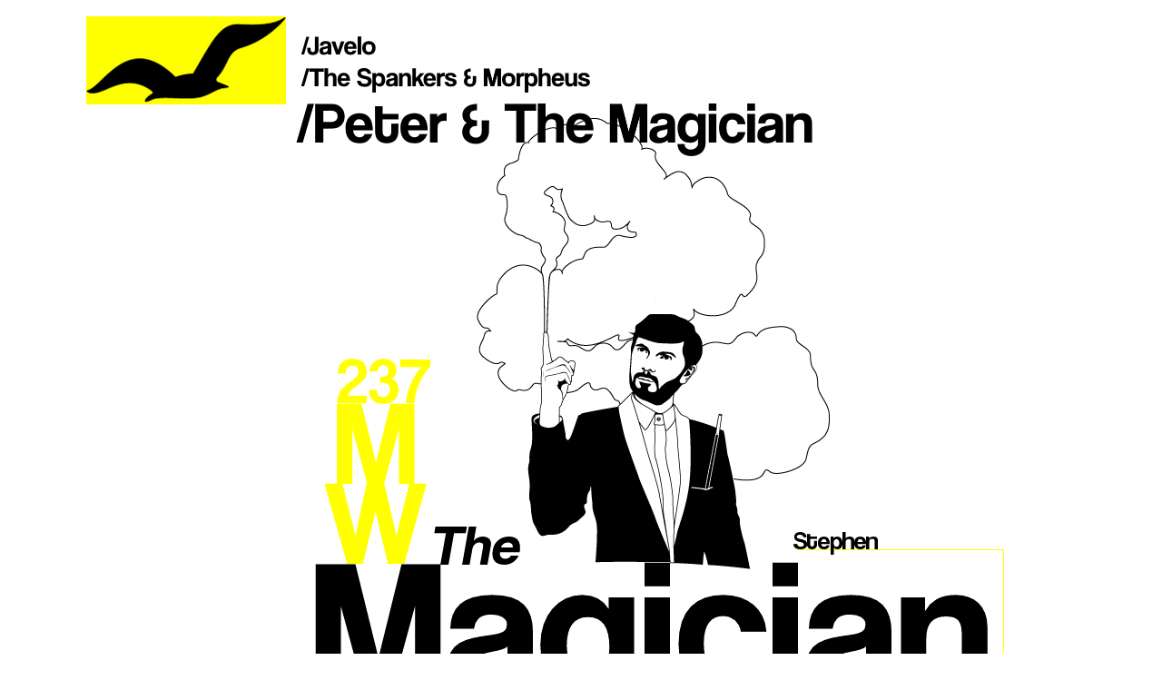

--- FILE ---
content_type: text/html; charset=UTF-8
request_url: https://warmer-climes.blogspot.com/2010/09/warmer-mixtapes-237-by-stephen-fasano.html
body_size: 9891
content:
<!DOCTYPE html>
<html xmlns='http://www.w3.org/1999/xhtml' xmlns:b='http://www.google.com/2005/gml/b' xmlns:data='http://www.google.com/2005/gml/data' xmlns:expr='http://www.google.com/2005/gml/expr'>
<head>
<link href='https://www.blogger.com/static/v1/widgets/2944754296-widget_css_bundle.css' rel='stylesheet' type='text/css'/>
<meta content='text/html; charset=UTF-8' http-equiv='Content-Type'/>
<meta content='blogger' name='generator'/>
<link href='https://warmer-climes.blogspot.com/favicon.ico' rel='icon' type='image/x-icon'/>
<link href='http://warmer-climes.blogspot.com/2010/09/warmer-mixtapes-237-by-stephen-fasano.html' rel='canonical'/>
<link rel="alternate" type="application/atom+xml" title="Warmer Climes - Atom" href="https://warmer-climes.blogspot.com/feeds/posts/default" />
<link rel="alternate" type="application/rss+xml" title="Warmer Climes - RSS" href="https://warmer-climes.blogspot.com/feeds/posts/default?alt=rss" />
<link rel="service.post" type="application/atom+xml" title="Warmer Climes - Atom" href="https://www.blogger.com/feeds/3812145807852139816/posts/default" />

<link rel="alternate" type="application/atom+xml" title="Warmer Climes - Atom" href="https://warmer-climes.blogspot.com/feeds/8996630946301115343/comments/default" />
<!--Can't find substitution for tag [blog.ieCssRetrofitLinks]-->
<link href='https://blogger.googleusercontent.com/img/b/R29vZ2xl/AVvXsEiklZfnDwCMhMiaarNVX6ycdMmX4qFhf2A69FlIYKBXe7877kBIbdeGBmfkUno2gs8BxaXm3z2McPq0p-JBlGD2LVsmMJLCm8AgXk_Kk495vIOHjHu0xbvIzZAat9WvW2y14yd6avrdRDt4/s800/steff.png' rel='image_src'/>
<meta content='http://warmer-climes.blogspot.com/2010/09/warmer-mixtapes-237-by-stephen-fasano.html' property='og:url'/>
<meta content='Warmer Climes' property='og:title'/>
<meta content='   WARMER MIXTAPES #237 | by Stephen Fasano [ The Magician ]/( Javelo , The Spankers &amp; Morpheus ) of Peter &amp; The Magician    This is my Top ...' property='og:description'/>
<meta content='https://blogger.googleusercontent.com/img/b/R29vZ2xl/AVvXsEiklZfnDwCMhMiaarNVX6ycdMmX4qFhf2A69FlIYKBXe7877kBIbdeGBmfkUno2gs8BxaXm3z2McPq0p-JBlGD2LVsmMJLCm8AgXk_Kk495vIOHjHu0xbvIzZAat9WvW2y14yd6avrdRDt4/w1200-h630-p-k-no-nu/steff.png' property='og:image'/>
<title>Warmer Climes</title>
<link href='https://blogger.googleusercontent.com/img/b/R29vZ2xl/AVvXsEhiFYuz8Ll3Qn34mkBsJ9YUtUxGFf15M0jtf6hbpWgLHBUGB1rH8lLy3yamagmL2waKJYIl5lWKrAaH_VufZFqBKAb17tPS1luj8AbbuMFQtA4x3tiPLk00ga0MZcIPbxMaC9qOsxaJ6o_6/' rel='shortcut icon' type='image/ico'/>
<style id='page-skin-1' type='text/css'><!--
/*
-----------------------------------------------------
Blogger Template Style Sheet
Name:     Scribe
Designer: Todd Dominey
URL:      domineydesign.com / whatdoiknow.org
Date:     27 Feb 2004
Updated by: Blogger Team
------------------------------------------------------ */
#navbar-iframe {
display: none !important;
}
body
{
margin-top:0px;
position: relative;
top: -20px;
}
/*
Variable definitions
====================
<Variable name="textColor" description="Text Color" type="color"
default="#29303b">
<Variable name="postTitleColor" description="Post Title Color" type="color"
default="#1b0431">
<Variable name="linkColor" description="Link Color" type="color"
default="#473624">
<Variable name="visitedLinkColor" description="Visited Link Color" type="color"
default="#956839">
<Variable name="pageHeaderColor" description="Blog Title Color" type="color"
default="#612e00">
<Variable name="posttitlefont" description="Post Title Font" type="font" default="normal normal 78% 'Trebuchet MS', Trebuchet, Arial, Verdana, Sans-serif"></variable>
<Variable name="blogDescriptionColor" description="Blog Description Color"
type="color" default="#29303B">
<Variable name="sidebarHeaderColor" description="Sidebar Title Color"
type="color"
default="#211104">
<Variable name="bodyFont" description="Text Font"
type="font"
default="normal normal 100% Georgia, Times New Roman,Sans-Serif;">
<Variable name="headerFont" description="Sidebar Title Font"
type="font"
default="normal normal 150% Georgia, Times New Roman,sans-serif">
<Variable name="pageTitleFont" description="Blog Title Font"
type="font"
default="normal normal 225% Georgia, Times New Roman,sans-serif">
<Variable name="blogDescriptionFont" description="Blog Description Font"
type="font"
default="italic normal 100% Georgia, Times New Roman, sans-serif">
*/
/* Defaults
----------------------------------------------- */
body {
margin:0;
padding:0;
font-size: small;
text-align:center;
color:#191919;
line-height:1.3em;
background:#ffffff
/*url("http://www.fileden.com/files/2007/12/8/1632798/thinkpink.png") repeat*/;
}
blockquote {
font-style:italic;
padding:0 32px;
line-height:1.6;
margin:0 0 .6em 0;
}
p {
margin:0;
padding:0;
}
abbr, acronym {
cursor:help;
font-style:normal;
}
code {
font-size: 90%;
white-space:normal;
color:#666;
}
hr {display:none;}
img {border:0;}
/* Link styles */
a:link {
color:#12bbff;
text-decoration:underline;
}
a:visited {
color: #89ddff;
text-decoration:underline;
}
a:hover {
color: #89ddff;
text-decoration:underline;
}
a:active {
color: #89ddff;
}
/* Layout
----------------------------------------------- */
#outer-wrapper {
/*urmeaza culoare border*/
background-color:#ffffff;
/*end culoare border*/
border-left:0px solid #332A24;
border-right:0px solid #332A24;
width:1150px;
margin:0px auto;
padding:8px;
text-align:center;
font: normal normal 85% Trebuchet, Trebuchet MS, Arial, sans-serif;
}
#main-top {
width:950px;
height:0px;
background:#ffffff
/*
backgroundul cu poze se incarca greu
url("http://www.fileden.com/files/2007/12/8/1632798/blackshit.png")*/;
margin:0px;
padding:0px;
display:block;
}
#main-bot {
width:0px;
height:2px;
background:#000000 url("//www.blogblog.com/scribe/bg_paper_bot.jpg");
margin:0;
padding:0;
display:block;
}
#wrap2 {
width:1080px;
background:#ffffff
/*
backgroundul cu poze se incarca greu
url("http://www.fileden.com/files/2007/12/8/1632798/blackshit.png")*/;
margin: -14px 0px 0px 0px;
text-align:left;
display:block;
}
#wrap3 {
padding:0 30px;
}
.Header {
}
h1 {
margin:0;
padding:0 0 6px 0;
font: normal normal 638% Georgia, Times, serif;
color: #FF0080;
}
h1 a:link {
text-decoration:none;
color: #FF0080;
}
h1 a:visited {
text-decoration:none;
}
h1 a:hover {
border:0;
text-decoration:none;
}
.Header .description {
margin:0;
padding:0;
line-height:1.5em;
color: #1B703A;
font: italic normal 132% Georgia, Times New Roman, sans-serif;
}
#sidebar-wrapper {
clear:left;
}
#main {
width:800px;
float:right;
padding:8px 0;
margin:0;
word-wrap: break-word; /* fix for long text breaking sidebar float in IE */
/* fix for long non-text content breaking IE sidebar float */
}
#sidebar {
width:220px;
float:left;
padding:8px 0;
margin:0;
word-wrap: break-word;
overflow: hidden;     /* fix for long non-text content breaking IE sidebar float */
}
#footer {
clear:both;
padding-top:10px;
_padding-top:6px; /* IE Windows target */
}
#footer p {
line-height:1.5em;
font-size:75%;
}
/* Typography :: Main entry
----------------------------------------------- */
h2.date-header {
font-weight:normal;
text-transform:uppercase;
letter-spacing:.1em;
font-size:90%;
margin:0;
padding:0;
}
.post {
margin:8px 0 24px 0;
}
.post h3 {
font: normal normal 158% Trebuchet, Trebuchet MS, Arial, sans-serif;
color:#12bbff;
margin:0;
padding:0;
}
.post h3 a {
color: #12bbff;
text-decoration:none;
}
.post-body p {
line-height:1.5em;
margin:0 0 .6em 0;
}
.post-footer {
font-family: Verdana, sans-serif;
font-size:74%;
border-top:1px solid #FFFFFF;
padding-top:6px;
}
.post-footer a {
margin-right: 6px;
}
.post ul {
margin:0;
padding:0;
}
.post li {
line-height:1.5em;
list-style:none;
background:url("//www.blogblog.com/scribe/list_icon.gif") no-repeat 0px .3em;
vertical-align:top;
padding: 0 0 .6em 17px;
margin:0;
}
.feed-links {
clear: both;
line-height: 2.5em;
}
#blog-pager-newer-link {
float: left;
}
#blog-pager-older-link {
float: right;
}
#blog-pager {
text-align: center;
}
/* Typography :: Sidebar
----------------------------------------------- */
.sidebar h2 {
margin:0;
padding:0;
color:#7f7f7f;
font: normal bold 164% Trebuchet, Trebuchet MS, Arial, sans-serif;
}
.sidebar h2 img {
margin-bottom:-4px;
}
.sidebar .widget {
font-size:86%;
margin:6px 0 12px 0;
padding:0;
line-height: 1.4em;
}
.sidebar ul li {
list-style: none;
margin:0;
}
.sidebar ul {
margin-left: 0;
padding-left: 0;
}
/* Comments
----------------------------------------------- */
#comments {}
#comments h4 {
font-weight:normal;
font-size:120%;
color:#29303B;
margin:0;
padding:0;
}
#comments-block {
line-height:1.5em;
}
.comment-author {
background:url("//www.blogblog.com/scribe/list_icon.gif") no-repeat 2px .35em;
margin:.5em 0 0;
padding:0 0 0 20px;
font-weight:bold;
}
.comment-body {
margin:0;
padding:0 0 0 20px;
}
.comment-body p {
font-size:100%;
margin:0 0 .2em 0;
}
.comment-footer {
color:#29303B;
font-size:74%;
margin:0 0 10px;
padding:0 0 .75em 20px;
}
.comment-footer a:link {
color:#473624;
text-decoration:underline;
}
.comment-footer a:visited {
color:#716E6C;
text-decoration:underline;
}
.comment-footer a:hover {
color:#956839;
text-decoration:underline;
}
.comment-footer a:active {
color:#956839;
text-decoration:none;
}
.deleted-comment {
font-style:italic;
color:gray;
}
/* Profile
----------------------------------------------- */
#main .profile-data {
display:inline;
}
.profile-datablock, .profile-textblock {
margin:0 0 4px 0;
}
.profile-data {
margin:0;
padding:0 8px 0 0;
text-transform:uppercase;
letter-spacing:.1em;
font-size:90%;
color:#/*211104*/ffffff;
}
.profile-img {
float: left;
margin: 0 5px 5px 0;
border:0px solid #/*A2907D*/ff0080;
padding:2px;
}
#header .widget, #main .widget {
margin-bottom:12px;
padding-bottom:12px;
}
#header {
/** Page structure tweaks for layout editor wireframe */
body#layout #outer-wrapper {
margin-top: 0;
padding-top: 0;
}
body#layout #wrap2,
body#layout #wrap3 {
margin-top: 0;
}
body#layout #main-top {
display:none;
}

--></style>
<link href='https://www.blogger.com/dyn-css/authorization.css?targetBlogID=3812145807852139816&amp;zx=674e3242-920a-4153-a3a8-86714ef73248' media='none' onload='if(media!=&#39;all&#39;)media=&#39;all&#39;' rel='stylesheet'/><noscript><link href='https://www.blogger.com/dyn-css/authorization.css?targetBlogID=3812145807852139816&amp;zx=674e3242-920a-4153-a3a8-86714ef73248' rel='stylesheet'/></noscript>
<meta name='google-adsense-platform-account' content='ca-host-pub-1556223355139109'/>
<meta name='google-adsense-platform-domain' content='blogspot.com'/>

</head>
<body>
<div class='navbar section' id='navbar'><div class='widget Navbar' data-version='1' id='Navbar1'><script type="text/javascript">
    function setAttributeOnload(object, attribute, val) {
      if(window.addEventListener) {
        window.addEventListener('load',
          function(){ object[attribute] = val; }, false);
      } else {
        window.attachEvent('onload', function(){ object[attribute] = val; });
      }
    }
  </script>
<div id="navbar-iframe-container"></div>
<script type="text/javascript" src="https://apis.google.com/js/platform.js"></script>
<script type="text/javascript">
      gapi.load("gapi.iframes:gapi.iframes.style.bubble", function() {
        if (gapi.iframes && gapi.iframes.getContext) {
          gapi.iframes.getContext().openChild({
              url: 'https://www.blogger.com/navbar/3812145807852139816?po\x3d8996630946301115343\x26origin\x3dhttps://warmer-climes.blogspot.com',
              where: document.getElementById("navbar-iframe-container"),
              id: "navbar-iframe"
          });
        }
      });
    </script><script type="text/javascript">
(function() {
var script = document.createElement('script');
script.type = 'text/javascript';
script.src = '//pagead2.googlesyndication.com/pagead/js/google_top_exp.js';
var head = document.getElementsByTagName('head')[0];
if (head) {
head.appendChild(script);
}})();
</script>
</div></div>
<div id='outer-wrapper'>
<div id='main-top'></div>
<div id='wrap2'><div id='wrap3'>
<div class='header section' id='header'><div class='widget Header' data-version='1' id='Header1'>
<div class='titlewrapper'>
<h1 class='title'>
</h1>
</div>
<div class='descriptionwrapper'>
<p class='description'><span>
</span></p>
</div>
</div></div>
<div id='sidebar-wrapper'>
<div class='sidebar section' id='sidebar'><div class='widget HTML' data-version='1' id='HTML1'>
<div class='widget-content'>
<div style="text-align: left;"><a style="text-decoration: none;" href="http://warmer-climes.blogspot.ro/"><img a style="text-decoration: none;" src="https://blogger.googleusercontent.com/img/b/R29vZ2xl/AVvXsEigpwav5d_QOVxzpj5m0i5MRIzsVlvmwklA2cgTacPYGqYX5ilqdnu718Ho-PSGa_7QA_Kv6Yv2clQZeqQam5-Hn02Xg7PaZfB-wGauQ9BqNmD9iFHeTMjvdiw1feKzqGPguAz58f6blJKR/s1600/SOL.png" ; /></a></div>
</div>
<div class='clear'></div>
</div></div>
</div>
<div class='main section' id='main'><div class='widget Blog' data-version='1' id='Blog1'>
<div class='blog-posts hfeed'>
<!--Can't find substitution for tag [adStart]-->
<div class='post'>
<a name='8996630946301115343'></a>
<div class='post-header-line-1'></div>
<div class='post-body'>
<p><div style="font-family: arial; font-weight: bold; text-align: center;">
<img src="https://blogger.googleusercontent.com/img/b/R29vZ2xl/AVvXsEiklZfnDwCMhMiaarNVX6ycdMmX4qFhf2A69FlIYKBXe7877kBIbdeGBmfkUno2gs8BxaXm3z2McPq0p-JBlGD2LVsmMJLCm8AgXk_Kk495vIOHjHu0xbvIzZAat9WvW2y14yd6avrdRDt4/s800/steff.png" /></div>
<div face="arial" style="font-family: arial; font-weight: bold; text-align: center;">
WARMER MIXTAPES #237 | by Stephen Fasano [<a href="https://soundcloud.com/themagician" style="color: #33cc00; text-decoration: none;" target="_blank">The Magician</a>]/(<a href="https://www.discogs.com/artist/330616-Javelo" style="color: #33cc00; text-decoration: none;" target="_blank">Javelo</a>, <a href="https://www.discogs.com/Spankers-Morpheus-Crackin-Up/release/1281168" style="color: #33cc00; text-decoration: none;" target="_blank">The Spankers &amp; Morpheus</a>) of <a href="https://www.discogs.com/artist/2270883-Peter-The-Magician" style="color: #33cc00; text-decoration: none;" target="_blank">Peter &amp; The Magician</a></div>
<br />
<div style="color: #ff6600; font-family: arial; text-align: center;">
This is my Top 10 favourites songs EVER!</div>
<br />
<b><span style="font-family: &quot;arial&quot; , &quot;helvetica&quot; , sans-serif;">1. </span><span style="font-family: &quot;arial&quot; , &quot;helvetica&quot; , sans-serif;"><span style="color: #cc33cc;"><span style="font-family: &quot;arial&quot; , &quot;helvetica&quot; , sans-serif;">Jacno</span></span> | </span></b><span style="font-family: &quot;arial&quot; , &quot;helvetica&quot; , sans-serif;"><b><span style="color: #cc33cc;"><span style="color: #33ccff;"><span style="color: #cc33cc;"><span style="color: #33ccff;"><span class="track_title" itemprop="name"><span class="track_title" itemprop="name"><span style="font-family: &quot;arial&quot; , &quot;helvetica&quot; , sans-serif;">Rectangle</span></span></span></span></span></span></span></b><br />
This track remind me when I was young boy. I remember, it was taken for a chocolate-milk advertising in<b> France</b> around 1979. Unfortunately, <b>Jacno</b> just died last year.<br />
<br />
<b>2. </b></span><b><span style="font-family: &quot;arial&quot; , &quot;helvetica&quot; , sans-serif;"><span style="color: #cc33cc;"><span style="font-family: &quot;arial&quot; , &quot;helvetica&quot; , sans-serif;">M&amp;G</span></span> | </span></b><span style="font-family: &quot;arial&quot; , &quot;helvetica&quot; , sans-serif;"><b><span style="color: #cc33cc;"><span style="color: #33ccff;"><span style="color: #cc33cc;"><span style="color: #33ccff;"><span class="track_title" itemprop="name"><span class="track_title" itemprop="name"><span style="font-family: &quot;arial&quot; , &quot;helvetica&quot; , sans-serif;">When I Let You Down</span></span></span></span></span></span></span></b><br />
Probably the best<b> Italo-Disco </b>track ever made. I've heard it for the first time on a <b>BASF</b> tape mix that my uncle has made. I was 8 or something. A bit later he gave me the record. I'm still playing it!<br />
<br />
<b>3. </b></span><b><span style="font-family: &quot;arial&quot; , &quot;helvetica&quot; , sans-serif;"><span style="color: #cc33cc;"><span style="font-family: &quot;arial&quot; , &quot;helvetica&quot; , sans-serif;">The Beach Boys</span></span> | </span></b><span style="font-family: &quot;arial&quot; , &quot;helvetica&quot; , sans-serif;"><b><span style="color: #cc33cc;"><span style="color: #33ccff;"><span style="color: #cc33cc;"><span style="color: #33ccff;"><span class="track_title" itemprop="name"><span class="track_title" itemprop="name"><span style="font-family: &quot;arial&quot; , &quot;helvetica&quot; , sans-serif;">God Only Knows </span></span></span></span></span></span></span></b><br />
Best voice/chorus ever. I think if I had the choose to take just one song on a desert island, that would be<b> God Only Knows</b>.<br />
<b><br />
4. </b></span><b><span style="font-family: &quot;arial&quot; , &quot;helvetica&quot; , sans-serif;"><span style="color: #cc33cc;"><span style="font-family: &quot;arial&quot; , &quot;helvetica&quot; , sans-serif;">Aphex Twin</span></span> | </span></b><span style="font-family: &quot;arial&quot; , &quot;helvetica&quot; , sans-serif;"><b><span style="color: #cc33cc;"><span style="color: #33ccff;"><span style="color: #cc33cc;"><span style="color: #33ccff;"><span class="track_title" itemprop="name"><span class="track_title" itemprop="name"><span style="font-family: &quot;arial&quot; , &quot;helvetica&quot; , sans-serif;">Alberto Balsalm</span></span></span></span></span></span></span></b><br />
I'm not really onto <b>Aphex Twin</b> in general but this one is just fantastic!<br />
<br />
<b>5. </b></span><b><span style="font-family: &quot;arial&quot; , &quot;helvetica&quot; , sans-serif;"><span style="color: #cc33cc;"><span style="font-family: &quot;arial&quot; , &quot;helvetica&quot; , sans-serif;">Fiction Factory</span></span> | </span></b><span style="font-family: &quot;arial&quot; , &quot;helvetica&quot; , sans-serif;"><b><span style="font-family: &quot;arial&quot; , &quot;helvetica&quot; , sans-serif;"><span style="color: #cc33cc;"><span style="color: #33ccff;"><span style="color: #cc33cc;"><span style="color: #33ccff;"><span class="track_title" itemprop="name"><span class="track_title" itemprop="name"><span style="font-family: &quot;arial&quot; , &quot;helvetica&quot; , sans-serif;"><span style="font-family: &quot;arial&quot; , &quot;helvetica&quot; , sans-serif;">(Feels Like) Heaven</span></span></span></span></span></span></span></span></span></b><br />
I was listening to this in the <b>Ford Mustang</b> of my dad when we went to the Belgian coast. A fantastic souvenir!<br />
<br />
<b>6. </b></span><b><span style="font-family: &quot;arial&quot; , &quot;helvetica&quot; , sans-serif;"><span style="color: #cc33cc;"><span style="font-family: &quot;arial&quot; , &quot;helvetica&quot; , sans-serif;">Q. Lazzarus</span></span> | </span></b><span style="font-family: &quot;arial&quot; , &quot;helvetica&quot; , sans-serif;"><b><span style="color: #cc33cc;"><span style="color: #33ccff;"><span style="color: #cc33cc;"><span style="color: #33ccff;"><span class="track_title" itemprop="name"><span class="track_title" itemprop="name"><span style="font-family: &quot;arial&quot; , &quot;helvetica&quot; , sans-serif;">Goodbye Horses</span></span></span></span></span></span></span></b><br />
EMOTION!<br />
<br />
<b>7. </b></span><b><span style="font-family: &quot;arial&quot; , &quot;helvetica&quot; , sans-serif;"><span style="color: #cc33cc;"><span style="font-family: &quot;arial&quot; , &quot;helvetica&quot; , sans-serif;">Karel Svoboda</span></span> | </span></b><span style="font-family: &quot;arial&quot; , &quot;helvetica&quot; , sans-serif;"><b><span class="track_title" itemprop="name"><span class="track_title" itemprop="name"><span style="font-family: &quot;arial&quot; , &quot;helvetica&quot; , sans-serif;"><span style="font-family: &quot;arial&quot; , &quot;helvetica&quot; , sans-serif;"><b><span style="color: #cc33cc;"><span style="color: #33ccff;"><span style="color: #cc33cc;"><span style="color: #33ccff;"><span class="track_title" itemprop="name"><span class="track_title" itemprop="name"><span style="font-family: &quot;arial&quot; , &quot;helvetica&quot; , sans-serif;">The Visitors </span></span></span></span></span></span></span></b></span>(Expedition Adam 84 Original Motion Picture Soundtrack)</span></span></span></b><br />
From a Czech <b>Sci-Fi</b> series from 1984.<br />
<br />
<b>8. </b></span><b><span style="font-family: &quot;arial&quot; , &quot;helvetica&quot; , sans-serif;"><span style="color: #cc33cc;"><span style="font-family: &quot;arial&quot; , &quot;helvetica&quot; , sans-serif;">Jeanette</span></span> | </span></b><span style="font-family: &quot;arial&quot; , &quot;helvetica&quot; , sans-serif;"><b><span style="color: #cc33cc;"><span style="color: #33ccff;"><span style="color: #cc33cc;"><span style="color: #33ccff;"><span class="track_title" itemprop="name"><span class="track_title" itemprop="name"><span style="font-family: &quot;arial&quot; , &quot;helvetica&quot; , sans-serif;">Porque Te Vas</span></span></span></span></span></span></span></b><br />
I could say that it's the most <b>POP</b>ular song I love.<br />
<b><br />
9. </b></span><b><span style="font-family: &quot;arial&quot; , &quot;helvetica&quot; , sans-serif;"><span style="color: #cc33cc;"><span style="font-family: &quot;arial&quot; , &quot;helvetica&quot; , sans-serif;">Lucio Battisti</span></span> | </span></b><span style="font-family: &quot;arial&quot; , &quot;helvetica&quot; , sans-serif;"><b><span style="color: #cc33cc;"><span style="color: #33ccff;"><span style="color: #cc33cc;"><span style="color: #33ccff;"><span class="track_title" itemprop="name"><span class="track_title" itemprop="name"><span style="font-family: &quot;arial&quot; , &quot;helvetica&quot; , sans-serif;">Ancora Tu</span></span></span></span></span></span></span></b><br />
<b>Italia</b>! My roots...<br />
<br />
<b>10. </b></span><b><span style="font-family: &quot;arial&quot; , &quot;helvetica&quot; , sans-serif;"><span style="color: #cc33cc;"><span style="font-family: &quot;arial&quot; , &quot;helvetica&quot; , sans-serif;">Alba</span></span> | </span></b><span style="font-family: &quot;arial&quot; , &quot;helvetica&quot; , sans-serif;"><b><span style="color: #cc33cc;"><span style="color: #33ccff;"><span style="color: #cc33cc;"><span style="color: #33ccff;"><span class="track_title" itemprop="name"><span class="track_title" itemprop="name"><span style="font-family: &quot;arial&quot; , &quot;helvetica&quot; , sans-serif;">Only Music Survives</span></span></span></span></span></span></span></b><br />
This song is so intense... I play it to finish my DJ sets.</span><br />
<br />
<div style="font-family: arial; text-align: center;">
<span style="font-family: &quot;arial&quot;;"><span style="color: #6600cc; font-weight: bold;">Stephen</span><span style="color: #6600cc;"> was the half of</span> <a href="http://soundcloud.com/aeroplane" style="color: #33cc00; font-weight: bold; text-decoration: none;" target="_blank">Aeroplane</a>.</span><br />
<span style="font-family: &quot;arial&quot;;"><img src="https://blogger.googleusercontent.com/img/b/R29vZ2xl/AVvXsEjKzfL_o4xSnQ8nDIoRCJbVantZaHYxWDa9cLDWkx5oCKSnKaL1dH1DMgb9mHte6K86x1wsHOvVDjbHSNfpvzEnK3vkWcqvHyd64i9aKiDo1bHNTGbsC6hAnNETyBzHzp93EF-WCClYjYUU/s2000/VARZE.png" /></span></div>
</p>
<div style='clear: both;'></div>
</div>
<div class='post-footer'>
<p class='post-footer-line post-footer-line-1'><span class='post-author'>
</span>
<span class='post-timestamp'>
</span>
<span class='post-comment-link'>
</span>
<span class='post-icons'>
<span class='item-control blog-admin pid-1693001966'>
<a href='https://www.blogger.com/post-edit.g?blogID=3812145807852139816&postID=8996630946301115343&from=pencil' title='Edit Post'>
<img alt='' class='icon-action' height='18' src='https://resources.blogblog.com/img/icon18_edit_allbkg.gif' width='18'/>
</a>
</span>
</span>
<span class='post-share-buttons goog-inline-block'>
<a class='goog-inline-block share-button sb-email' href='https://www.blogger.com/share-post.g?blogID=3812145807852139816&postID=8996630946301115343&target=email' target='_blank' title='Email This'><span class='share-button-link-text'>Email This</span></a><a class='goog-inline-block share-button sb-blog' href='https://www.blogger.com/share-post.g?blogID=3812145807852139816&postID=8996630946301115343&target=blog' onclick='window.open(this.href, "_blank", "height=270,width=475"); return false;' target='_blank' title='BlogThis!'><span class='share-button-link-text'>BlogThis!</span></a><a class='goog-inline-block share-button sb-twitter' href='https://www.blogger.com/share-post.g?blogID=3812145807852139816&postID=8996630946301115343&target=twitter' target='_blank' title='Share to X'><span class='share-button-link-text'>Share to X</span></a><a class='goog-inline-block share-button sb-facebook' href='https://www.blogger.com/share-post.g?blogID=3812145807852139816&postID=8996630946301115343&target=facebook' onclick='window.open(this.href, "_blank", "height=430,width=640"); return false;' target='_blank' title='Share to Facebook'><span class='share-button-link-text'>Share to Facebook</span></a><a class='goog-inline-block share-button sb-pinterest' href='https://www.blogger.com/share-post.g?blogID=3812145807852139816&postID=8996630946301115343&target=pinterest' target='_blank' title='Share to Pinterest'><span class='share-button-link-text'>Share to Pinterest</span></a>
</span>
</p>
<p class='post-footer-line post-footer-line-2'><span class='post-labels'>
</span>
</p>
<p class='post-footer-line post-footer-line-3'></p>
</div>
</div>
<div class='comments' id='comments'>
<a name='comments'></a>
<div id='backlinks-container'>
<div id='Blog1_backlinks-container'>
</div>
</div>
</div>
<!--Can't find substitution for tag [adEnd]-->
</div>
<div class='blog-pager' id='blog-pager'>
<span id='blog-pager-newer-link'>
<a href='https://warmer-climes.blogspot.com/2010/09/warmer-mixtapes-238-by-drew-sullivan.html' id='blog-pager-newer-link' title='Newer Post'><img src="//lh5.ggpht.com/_lVLt3tUanKY/S51DmleNoXI/AAAAAAAALZY/4QTH7yaeQ1U/noldsss.png"></a>
</span>
<span id='blog-pager-older-link'>
<a href='https://warmer-climes.blogspot.com/2010/09/warmer-mixtapes-236-by-niklas-tjader.html' id='blog-pager-older-link' title='Older Post'><img src="//lh3.ggpht.com/_lVLt3tUanKY/S51DmOjNOlI/AAAAAAAALZU/h5xPdh094H0/oldsss.png">
</a>
</span>
<a class='home-link' href='https://warmer-climes.blogspot.com/'></a>
</div>
<div class='clear'></div>
<div class='post-feeds'>
</div>
</div></div>
<div id='footer-wrapper'>
<div class='footer section' id='footer'><div class='widget HTML' data-version='1' id='HTML4'>
<div class='widget-content'>
<script async src="https://pagead2.googlesyndication.com/pagead/js/adsbygoogle.js?client=ca-pub-6768240037417888"
     crossorigin="anonymous"></script>
</div>
<div class='clear'></div>
</div><div class='widget HTML' data-version='1' id='HTML3'>
<div class='widget-content'>
<!-- Start of StatCounter Code for Blogger / Blogspot -->
<script type="text/javascript">
//<![CDATA[
var sc_project=4793799; 
var sc_invisible=1; 
var sc_security="86fdc6b4"; 
var scJsHost = (("https:" == document.location.protocol) ? "https://secure." : "http://www.");
document.write("<sc"+"ript type='text/javascript' src='" + scJsHost+ "statcounter.com/counter/counter_xhtml.js'></"+"script>");
//]]>
</script>
<noscript><div class="statcounter"><a title="blogger hit counter" href="http://statcounter.com/blogger/" class="statcounter"><img class="statcounter" src="https://lh3.googleusercontent.com/blogger_img_proxy/AEn0k_tzp28K6doVlz37ZjhbjR36vdNw6MWn2vPGXqKS6nqe3pz7eSpESx-_X4idYgRgcXCsi4iiYkVIluyBTzruKmxU-69PH1OKxgOhRR43Qyovy2A=s0-d" alt="blogger hit counter"></a></div></noscript>
<!-- End of StatCounter Code for Blogger / Blogspot -->
</div>
<div class='clear'></div>
</div><div class='widget HTML' data-version='1' id='HTML2'>
<div class='widget-content'>
<div style="text-align: right;">
<a style="text-decoration: none;" href="http://warmer-climes.blogspot.ro/2017/11/warmer-climes-name-inspired-by-boat.html" target="_blank"><img a style="text-decoration: none;" src="https://blogger.googleusercontent.com/img/b/R29vZ2xl/AVvXsEgQq_7ovtTuGY8CYaPwfzjkIOM6WbAwa1IupnpZ2HUuLqB3kDraIxuoUmQh8LCtFv9lUvgQbvp22H2tN5MUkl3ngO-tH5D1LBw2SBLlU7nUr_3KxfgoDWIf-BK5FobTj5W88OO3mX17uAM2/s1600/1600FREEDOMDAxx.png" ; /></a></div><div style="text-align: right;"><a style="text-decoration: none;" href="http://warmer-climes.blogspot.com/" target="_blank"><img a style="text-decoration: none;" src="https://blogger.googleusercontent.com/img/b/R29vZ2xl/AVvXsEgnAfuYT5KEN1zdXy4iCG0KzK8WRt5ttFmV6_PjAJkL2IxhldEqc9tjg8nVkPtj2vyh1AJtbTLJNE8di3JidrjoF-bnzXp9AiMWz1W-bWOi5MTuGOjvIPdCeuKoP63AU1MQtbz6aWLcM8-t/s0/SUPPORTWARMER-CLIM-SMALL.png" ; /></a></div><div style="text-align: right;"><a style="text-decoration: none;" href="https://twitter.com/WarmerClimes" target="_blank"><img a style="text-decoration: none;" src="https://blogger.googleusercontent.com/img/b/R29vZ2xl/AVvXsEhodu76OxE8iA2RLpXeZGM0tzhkufMXh6cvQvRFa8fbFVzx6uVk6v_8tuJ9bWMX2Z1FneoEkMBJXcVV9PBpWmR6VGNhTmwmGR7qnByVtW54g6aN6FtfSG9GBOqGJeg2ICQDpTLLVZcRyjh4/s65/twittwarm.png" ; /></a><a style="text-decoration: none;" href="https://www.facebook.com/WarmerClimes" target="_blank"><img a style="text-decoration: none;" src="https://blogger.googleusercontent.com/img/b/R29vZ2xl/AVvXsEgd9kU8NceUxMZYMTfz5vR2yvMHJj3vXP8KkBXGDhkRGwC63AszxhcuCCxcHTCaLrja8L9Ii0q0PfD0fJPFTMjW-gPZ3UBg2InOtqFl3bYeHLRE7NAzm6J1KsOg01ajLY4HC8KaXjDCnMGQ/s65/facewarm.png" ; /></a></div>
</div>
<div class='clear'></div>
</div><div class='widget HTML' data-version='1' id='HTML5'>
<div class='widget-content'>
<div style="text-align: right;"><a style="text-decoration: none;" href="http://warmer-climes.blogspot.ro/2011/06/loredana-rain-rain-remixed-curated-by.html" target="_blank"><img a style="text-decoration: none;" src="https://blogger.googleusercontent.com/img/b/R29vZ2xl/AVvXsEga4JS-9dM4w30ueHNi9FKBvNmWjYk0lH3fv8jYulpi_PVSp-W0_5iuscu3F_aBhHyXYMcR9kOWsy0Nt4peLt-v6xntjQ4jNlrnCrHP0Gi90_iPFp_sxcVEKFSgowTIYOTM58eA8wOu6GjW/s130/Rain%252520Rain%252520Remixed.png" ; /></a><a style="text-decoration: none;" href="http://warmer-climes.blogspot.ro/2011/12/download-link-to-this-post.html" target="_blank"><img a style="text-decoration: none;" src="https://blogger.googleusercontent.com/img/b/R29vZ2xl/AVvXsEiVna3G4LPWRSBCnT3dehzeYqT9nblB5rAbRHGAQTuLy3diZeXm8Z_omQ9IO3QwTVpYyrXaiiYPyS4kkmCBgeqM_RknfFwLk1i2Y4r4MZYJbYC_iMmbpFIMZej7Y3wAjXNzFcLjBA0enHMK/s130/Endiamonds%252520Christmas.png" ; /></a><a style="text-decoration: none;" href="http://warmer-climes.blogspot.ro/2011/12/download-azure-blue-warmer-confusions.html" target="_blank"><img a style="text-decoration: none;" src="https://blogger.googleusercontent.com/img/b/R29vZ2xl/AVvXsEgB8eHabIKW7KUYUAuiWIJJ2I02h8HPiHvPbBAj2kOEnjLwRXZTEVuQtr3nW8dGQ00Y9N3bMubhev98GJa-KBZAktpPdf747cLE1IYDNjXcIPUK0uJpSSTRTmvkypjfCHzBiairQ-xgP3lY/s130/Warmer%252520Confusionsxx.png" ; /></a></div>
</div>
<div class='clear'></div>
</div></div>
</div>
</div></div>
<div id='main-bot'></div>
<!-- placeholder for image -->
</div>

<script type="text/javascript" src="https://www.blogger.com/static/v1/widgets/2028843038-widgets.js"></script>
<script type='text/javascript'>
window['__wavt'] = 'AOuZoY7dtfPF_21ivu5K_oGeUjOOFXWuBg:1768972902013';_WidgetManager._Init('//www.blogger.com/rearrange?blogID\x3d3812145807852139816','//warmer-climes.blogspot.com/2010/09/warmer-mixtapes-237-by-stephen-fasano.html','3812145807852139816');
_WidgetManager._SetDataContext([{'name': 'blog', 'data': {'blogId': '3812145807852139816', 'title': 'Warmer Climes', 'url': 'https://warmer-climes.blogspot.com/2010/09/warmer-mixtapes-237-by-stephen-fasano.html', 'canonicalUrl': 'http://warmer-climes.blogspot.com/2010/09/warmer-mixtapes-237-by-stephen-fasano.html', 'homepageUrl': 'https://warmer-climes.blogspot.com/', 'searchUrl': 'https://warmer-climes.blogspot.com/search', 'canonicalHomepageUrl': 'http://warmer-climes.blogspot.com/', 'blogspotFaviconUrl': 'https://warmer-climes.blogspot.com/favicon.ico', 'bloggerUrl': 'https://www.blogger.com', 'hasCustomDomain': false, 'httpsEnabled': true, 'enabledCommentProfileImages': true, 'gPlusViewType': 'FILTERED_POSTMOD', 'adultContent': false, 'analyticsAccountNumber': '', 'encoding': 'UTF-8', 'locale': 'en', 'localeUnderscoreDelimited': 'en', 'languageDirection': 'ltr', 'isPrivate': false, 'isMobile': false, 'isMobileRequest': false, 'mobileClass': '', 'isPrivateBlog': false, 'isDynamicViewsAvailable': true, 'feedLinks': '\x3clink rel\x3d\x22alternate\x22 type\x3d\x22application/atom+xml\x22 title\x3d\x22Warmer Climes - Atom\x22 href\x3d\x22https://warmer-climes.blogspot.com/feeds/posts/default\x22 /\x3e\n\x3clink rel\x3d\x22alternate\x22 type\x3d\x22application/rss+xml\x22 title\x3d\x22Warmer Climes - RSS\x22 href\x3d\x22https://warmer-climes.blogspot.com/feeds/posts/default?alt\x3drss\x22 /\x3e\n\x3clink rel\x3d\x22service.post\x22 type\x3d\x22application/atom+xml\x22 title\x3d\x22Warmer Climes - Atom\x22 href\x3d\x22https://www.blogger.com/feeds/3812145807852139816/posts/default\x22 /\x3e\n\n\x3clink rel\x3d\x22alternate\x22 type\x3d\x22application/atom+xml\x22 title\x3d\x22Warmer Climes - Atom\x22 href\x3d\x22https://warmer-climes.blogspot.com/feeds/8996630946301115343/comments/default\x22 /\x3e\n', 'meTag': '', 'adsenseHostId': 'ca-host-pub-1556223355139109', 'adsenseHasAds': false, 'adsenseAutoAds': false, 'boqCommentIframeForm': true, 'loginRedirectParam': '', 'isGoogleEverywhereLinkTooltipEnabled': true, 'view': '', 'dynamicViewsCommentsSrc': '//www.blogblog.com/dynamicviews/4224c15c4e7c9321/js/comments.js', 'dynamicViewsScriptSrc': '//www.blogblog.com/dynamicviews/6e0d22adcfa5abea', 'plusOneApiSrc': 'https://apis.google.com/js/platform.js', 'disableGComments': true, 'interstitialAccepted': false, 'sharing': {'platforms': [{'name': 'Get link', 'key': 'link', 'shareMessage': 'Get link', 'target': ''}, {'name': 'Facebook', 'key': 'facebook', 'shareMessage': 'Share to Facebook', 'target': 'facebook'}, {'name': 'BlogThis!', 'key': 'blogThis', 'shareMessage': 'BlogThis!', 'target': 'blog'}, {'name': 'X', 'key': 'twitter', 'shareMessage': 'Share to X', 'target': 'twitter'}, {'name': 'Pinterest', 'key': 'pinterest', 'shareMessage': 'Share to Pinterest', 'target': 'pinterest'}, {'name': 'Email', 'key': 'email', 'shareMessage': 'Email', 'target': 'email'}], 'disableGooglePlus': true, 'googlePlusShareButtonWidth': 0, 'googlePlusBootstrap': '\x3cscript type\x3d\x22text/javascript\x22\x3ewindow.___gcfg \x3d {\x27lang\x27: \x27en\x27};\x3c/script\x3e'}, 'hasCustomJumpLinkMessage': false, 'jumpLinkMessage': 'Read more', 'pageType': 'item', 'postId': '8996630946301115343', 'postImageThumbnailUrl': 'https://blogger.googleusercontent.com/img/b/R29vZ2xl/AVvXsEiklZfnDwCMhMiaarNVX6ycdMmX4qFhf2A69FlIYKBXe7877kBIbdeGBmfkUno2gs8BxaXm3z2McPq0p-JBlGD2LVsmMJLCm8AgXk_Kk495vIOHjHu0xbvIzZAat9WvW2y14yd6avrdRDt4/s72-c/steff.png', 'postImageUrl': 'https://blogger.googleusercontent.com/img/b/R29vZ2xl/AVvXsEiklZfnDwCMhMiaarNVX6ycdMmX4qFhf2A69FlIYKBXe7877kBIbdeGBmfkUno2gs8BxaXm3z2McPq0p-JBlGD2LVsmMJLCm8AgXk_Kk495vIOHjHu0xbvIzZAat9WvW2y14yd6avrdRDt4/s800/steff.png', 'pageName': '', 'pageTitle': 'Warmer Climes'}}, {'name': 'features', 'data': {}}, {'name': 'messages', 'data': {'edit': 'Edit', 'linkCopiedToClipboard': 'Link copied to clipboard!', 'ok': 'Ok', 'postLink': 'Post Link'}}, {'name': 'template', 'data': {'name': 'custom', 'localizedName': 'Custom', 'isResponsive': false, 'isAlternateRendering': false, 'isCustom': true}}, {'name': 'view', 'data': {'classic': {'name': 'classic', 'url': '?view\x3dclassic'}, 'flipcard': {'name': 'flipcard', 'url': '?view\x3dflipcard'}, 'magazine': {'name': 'magazine', 'url': '?view\x3dmagazine'}, 'mosaic': {'name': 'mosaic', 'url': '?view\x3dmosaic'}, 'sidebar': {'name': 'sidebar', 'url': '?view\x3dsidebar'}, 'snapshot': {'name': 'snapshot', 'url': '?view\x3dsnapshot'}, 'timeslide': {'name': 'timeslide', 'url': '?view\x3dtimeslide'}, 'isMobile': false, 'title': 'Warmer Climes', 'description': '   WARMER MIXTAPES #237 | by Stephen Fasano [ The Magician ]/( Javelo , The Spankers \x26 Morpheus ) of Peter \x26 The Magician    This is my Top ...', 'featuredImage': 'https://blogger.googleusercontent.com/img/b/R29vZ2xl/AVvXsEiklZfnDwCMhMiaarNVX6ycdMmX4qFhf2A69FlIYKBXe7877kBIbdeGBmfkUno2gs8BxaXm3z2McPq0p-JBlGD2LVsmMJLCm8AgXk_Kk495vIOHjHu0xbvIzZAat9WvW2y14yd6avrdRDt4/s800/steff.png', 'url': 'https://warmer-climes.blogspot.com/2010/09/warmer-mixtapes-237-by-stephen-fasano.html', 'type': 'item', 'isSingleItem': true, 'isMultipleItems': false, 'isError': false, 'isPage': false, 'isPost': true, 'isHomepage': false, 'isArchive': false, 'isLabelSearch': false, 'postId': 8996630946301115343}}]);
_WidgetManager._RegisterWidget('_NavbarView', new _WidgetInfo('Navbar1', 'navbar', document.getElementById('Navbar1'), {}, 'displayModeFull'));
_WidgetManager._RegisterWidget('_HeaderView', new _WidgetInfo('Header1', 'header', document.getElementById('Header1'), {}, 'displayModeFull'));
_WidgetManager._RegisterWidget('_HTMLView', new _WidgetInfo('HTML1', 'sidebar', document.getElementById('HTML1'), {}, 'displayModeFull'));
_WidgetManager._RegisterWidget('_BlogView', new _WidgetInfo('Blog1', 'main', document.getElementById('Blog1'), {'cmtInteractionsEnabled': false, 'lightboxEnabled': true, 'lightboxModuleUrl': 'https://www.blogger.com/static/v1/jsbin/4049919853-lbx.js', 'lightboxCssUrl': 'https://www.blogger.com/static/v1/v-css/828616780-lightbox_bundle.css'}, 'displayModeFull'));
_WidgetManager._RegisterWidget('_HTMLView', new _WidgetInfo('HTML4', 'footer', document.getElementById('HTML4'), {}, 'displayModeFull'));
_WidgetManager._RegisterWidget('_HTMLView', new _WidgetInfo('HTML3', 'footer', document.getElementById('HTML3'), {}, 'displayModeFull'));
_WidgetManager._RegisterWidget('_HTMLView', new _WidgetInfo('HTML2', 'footer', document.getElementById('HTML2'), {}, 'displayModeFull'));
_WidgetManager._RegisterWidget('_HTMLView', new _WidgetInfo('HTML5', 'footer', document.getElementById('HTML5'), {}, 'displayModeFull'));
</script>
</body>
<script type='text/javascript'>
var gaJsHost = (("https:" == document.location.protocol) ? "https://ssl." : "http://www.");
document.write(unescape("%3Cscript src='" + gaJsHost + "google-analytics.com/ga.js' type='text/javascript'%3E%3C/script%3E"));
</script>
<script type='text/javascript'>
try {
var pageTracker = _gat._getTracker("UA-9209095-1");
pageTracker._trackPageview();
} catch(err) {}</script>
</html>

--- FILE ---
content_type: text/html; charset=utf-8
request_url: https://www.google.com/recaptcha/api2/aframe
body_size: 265
content:
<!DOCTYPE HTML><html><head><meta http-equiv="content-type" content="text/html; charset=UTF-8"></head><body><script nonce="j6C0pldErNdB1qUwbcPIbw">/** Anti-fraud and anti-abuse applications only. See google.com/recaptcha */ try{var clients={'sodar':'https://pagead2.googlesyndication.com/pagead/sodar?'};window.addEventListener("message",function(a){try{if(a.source===window.parent){var b=JSON.parse(a.data);var c=clients[b['id']];if(c){var d=document.createElement('img');d.src=c+b['params']+'&rc='+(localStorage.getItem("rc::a")?sessionStorage.getItem("rc::b"):"");window.document.body.appendChild(d);sessionStorage.setItem("rc::e",parseInt(sessionStorage.getItem("rc::e")||0)+1);localStorage.setItem("rc::h",'1769106999378');}}}catch(b){}});window.parent.postMessage("_grecaptcha_ready", "*");}catch(b){}</script></body></html>